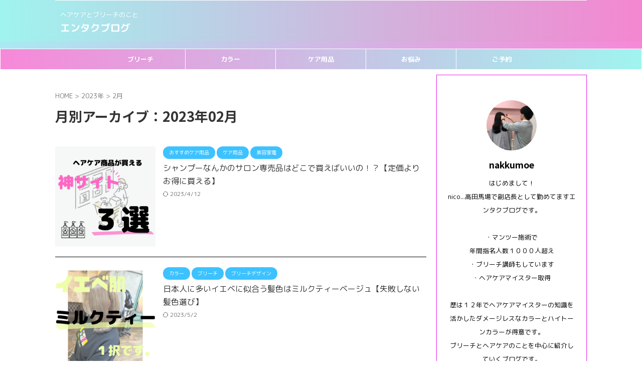

--- FILE ---
content_type: text/html; charset=UTF-8
request_url: https://entakublog.com/2023/02/
body_size: 13514
content:
<!DOCTYPE html>
<!--[if lt IE 7]>
<html class="ie6" lang="ja"> <![endif]-->
<!--[if IE 7]>
<html class="i7" lang="ja"> <![endif]-->
<!--[if IE 8]>
<html class="ie" lang="ja"> <![endif]-->
<!--[if gt IE 8]><!-->
<html lang="ja" class="s-navi-search-overlay ">
	<!--<![endif]-->
	<head prefix="og: http://ogp.me/ns# fb: http://ogp.me/ns/fb# article: http://ogp.me/ns/article#">
		
	<!-- Global site tag (gtag.js) - Google Analytics -->
	<script async src="https://www.googletagmanager.com/gtag/js?id=G-ZP4XEKSSD9"></script>
	<script>
	  window.dataLayer = window.dataLayer || [];
	  function gtag(){dataLayer.push(arguments);}
	  gtag('js', new Date());

	  gtag('config', 'G-ZP4XEKSSD9');
	</script>
			<meta charset="UTF-8" >
		<meta name="viewport" content="width=device-width,initial-scale=1.0,user-scalable=no,viewport-fit=cover">
		<meta name="format-detection" content="telephone=no" >
		<meta name="referrer" content="no-referrer-when-downgrade"/>

					<meta name="robots" content="noindex,follow">
		
		<link rel="alternate" type="application/rss+xml" title="エンタクブログ RSS Feed" href="https://entakublog.com/feed/" />
		<link rel="pingback" href="https://entakublog.com/xmlrpc.php" >
		<!--[if lt IE 9]>
		<script src="https://entakublog.com/wp-content/themes/affinger/js/html5shiv.js"></script>
		<![endif]-->
				<meta name='robots' content='max-image-preview:large' />
<title>2月 - 2023 - エンタクブログ</title>
<link rel='dns-prefetch' href='//ajax.googleapis.com' />
<script type="text/javascript">
/* <![CDATA[ */
window._wpemojiSettings = {"baseUrl":"https:\/\/s.w.org\/images\/core\/emoji\/14.0.0\/72x72\/","ext":".png","svgUrl":"https:\/\/s.w.org\/images\/core\/emoji\/14.0.0\/svg\/","svgExt":".svg","source":{"concatemoji":"https:\/\/entakublog.com\/wp-includes\/js\/wp-emoji-release.min.js?ver=6.4"}};
/*! This file is auto-generated */
!function(i,n){var o,s,e;function c(e){try{var t={supportTests:e,timestamp:(new Date).valueOf()};sessionStorage.setItem(o,JSON.stringify(t))}catch(e){}}function p(e,t,n){e.clearRect(0,0,e.canvas.width,e.canvas.height),e.fillText(t,0,0);var t=new Uint32Array(e.getImageData(0,0,e.canvas.width,e.canvas.height).data),r=(e.clearRect(0,0,e.canvas.width,e.canvas.height),e.fillText(n,0,0),new Uint32Array(e.getImageData(0,0,e.canvas.width,e.canvas.height).data));return t.every(function(e,t){return e===r[t]})}function u(e,t,n){switch(t){case"flag":return n(e,"\ud83c\udff3\ufe0f\u200d\u26a7\ufe0f","\ud83c\udff3\ufe0f\u200b\u26a7\ufe0f")?!1:!n(e,"\ud83c\uddfa\ud83c\uddf3","\ud83c\uddfa\u200b\ud83c\uddf3")&&!n(e,"\ud83c\udff4\udb40\udc67\udb40\udc62\udb40\udc65\udb40\udc6e\udb40\udc67\udb40\udc7f","\ud83c\udff4\u200b\udb40\udc67\u200b\udb40\udc62\u200b\udb40\udc65\u200b\udb40\udc6e\u200b\udb40\udc67\u200b\udb40\udc7f");case"emoji":return!n(e,"\ud83e\udef1\ud83c\udffb\u200d\ud83e\udef2\ud83c\udfff","\ud83e\udef1\ud83c\udffb\u200b\ud83e\udef2\ud83c\udfff")}return!1}function f(e,t,n){var r="undefined"!=typeof WorkerGlobalScope&&self instanceof WorkerGlobalScope?new OffscreenCanvas(300,150):i.createElement("canvas"),a=r.getContext("2d",{willReadFrequently:!0}),o=(a.textBaseline="top",a.font="600 32px Arial",{});return e.forEach(function(e){o[e]=t(a,e,n)}),o}function t(e){var t=i.createElement("script");t.src=e,t.defer=!0,i.head.appendChild(t)}"undefined"!=typeof Promise&&(o="wpEmojiSettingsSupports",s=["flag","emoji"],n.supports={everything:!0,everythingExceptFlag:!0},e=new Promise(function(e){i.addEventListener("DOMContentLoaded",e,{once:!0})}),new Promise(function(t){var n=function(){try{var e=JSON.parse(sessionStorage.getItem(o));if("object"==typeof e&&"number"==typeof e.timestamp&&(new Date).valueOf()<e.timestamp+604800&&"object"==typeof e.supportTests)return e.supportTests}catch(e){}return null}();if(!n){if("undefined"!=typeof Worker&&"undefined"!=typeof OffscreenCanvas&&"undefined"!=typeof URL&&URL.createObjectURL&&"undefined"!=typeof Blob)try{var e="postMessage("+f.toString()+"("+[JSON.stringify(s),u.toString(),p.toString()].join(",")+"));",r=new Blob([e],{type:"text/javascript"}),a=new Worker(URL.createObjectURL(r),{name:"wpTestEmojiSupports"});return void(a.onmessage=function(e){c(n=e.data),a.terminate(),t(n)})}catch(e){}c(n=f(s,u,p))}t(n)}).then(function(e){for(var t in e)n.supports[t]=e[t],n.supports.everything=n.supports.everything&&n.supports[t],"flag"!==t&&(n.supports.everythingExceptFlag=n.supports.everythingExceptFlag&&n.supports[t]);n.supports.everythingExceptFlag=n.supports.everythingExceptFlag&&!n.supports.flag,n.DOMReady=!1,n.readyCallback=function(){n.DOMReady=!0}}).then(function(){return e}).then(function(){var e;n.supports.everything||(n.readyCallback(),(e=n.source||{}).concatemoji?t(e.concatemoji):e.wpemoji&&e.twemoji&&(t(e.twemoji),t(e.wpemoji)))}))}((window,document),window._wpemojiSettings);
/* ]]> */
</script>
<link rel='stylesheet' id='sbi_styles-css' href='https://entakublog.com/wp-content/plugins/instagram-feed/css/sbi-styles.min.css?ver=6.10.0' type='text/css' media='all' />
<style id='wp-emoji-styles-inline-css' type='text/css'>

	img.wp-smiley, img.emoji {
		display: inline !important;
		border: none !important;
		box-shadow: none !important;
		height: 1em !important;
		width: 1em !important;
		margin: 0 0.07em !important;
		vertical-align: -0.1em !important;
		background: none !important;
		padding: 0 !important;
	}
</style>
<link rel='stylesheet' id='wp-block-library-css' href='https://entakublog.com/wp-includes/css/dist/block-library/style.min.css?ver=6.4' type='text/css' media='all' />
<style id='classic-theme-styles-inline-css' type='text/css'>
/*! This file is auto-generated */
.wp-block-button__link{color:#fff;background-color:#32373c;border-radius:9999px;box-shadow:none;text-decoration:none;padding:calc(.667em + 2px) calc(1.333em + 2px);font-size:1.125em}.wp-block-file__button{background:#32373c;color:#fff;text-decoration:none}
</style>
<style id='global-styles-inline-css' type='text/css'>
body{--wp--preset--color--black: #000000;--wp--preset--color--cyan-bluish-gray: #abb8c3;--wp--preset--color--white: #ffffff;--wp--preset--color--pale-pink: #f78da7;--wp--preset--color--vivid-red: #cf2e2e;--wp--preset--color--luminous-vivid-orange: #ff6900;--wp--preset--color--luminous-vivid-amber: #fcb900;--wp--preset--color--light-green-cyan: #eefaff;--wp--preset--color--vivid-green-cyan: #00d084;--wp--preset--color--pale-cyan-blue: #1DA1F2;--wp--preset--color--vivid-cyan-blue: #1877f2;--wp--preset--color--vivid-purple: #9b51e0;--wp--preset--color--soft-red: #e92f3d;--wp--preset--color--light-grayish-red: #fdf0f2;--wp--preset--color--vivid-yellow: #ffc107;--wp--preset--color--very-pale-yellow: #fffde7;--wp--preset--color--very-light-gray: #fafafa;--wp--preset--color--very-dark-gray: #313131;--wp--preset--color--original-color-a: #00B900;--wp--preset--color--original-color-b: #f4fff4;--wp--preset--color--original-color-c: #F3E5F5;--wp--preset--color--original-color-d: #9E9D24;--wp--preset--gradient--vivid-cyan-blue-to-vivid-purple: linear-gradient(135deg,rgba(6,147,227,1) 0%,rgb(155,81,224) 100%);--wp--preset--gradient--light-green-cyan-to-vivid-green-cyan: linear-gradient(135deg,rgb(122,220,180) 0%,rgb(0,208,130) 100%);--wp--preset--gradient--luminous-vivid-amber-to-luminous-vivid-orange: linear-gradient(135deg,rgba(252,185,0,1) 0%,rgba(255,105,0,1) 100%);--wp--preset--gradient--luminous-vivid-orange-to-vivid-red: linear-gradient(135deg,rgba(255,105,0,1) 0%,rgb(207,46,46) 100%);--wp--preset--gradient--very-light-gray-to-cyan-bluish-gray: linear-gradient(135deg,rgb(238,238,238) 0%,rgb(169,184,195) 100%);--wp--preset--gradient--cool-to-warm-spectrum: linear-gradient(135deg,rgb(74,234,220) 0%,rgb(151,120,209) 20%,rgb(207,42,186) 40%,rgb(238,44,130) 60%,rgb(251,105,98) 80%,rgb(254,248,76) 100%);--wp--preset--gradient--blush-light-purple: linear-gradient(135deg,rgb(255,206,236) 0%,rgb(152,150,240) 100%);--wp--preset--gradient--blush-bordeaux: linear-gradient(135deg,rgb(254,205,165) 0%,rgb(254,45,45) 50%,rgb(107,0,62) 100%);--wp--preset--gradient--luminous-dusk: linear-gradient(135deg,rgb(255,203,112) 0%,rgb(199,81,192) 50%,rgb(65,88,208) 100%);--wp--preset--gradient--pale-ocean: linear-gradient(135deg,rgb(255,245,203) 0%,rgb(182,227,212) 50%,rgb(51,167,181) 100%);--wp--preset--gradient--electric-grass: linear-gradient(135deg,rgb(202,248,128) 0%,rgb(113,206,126) 100%);--wp--preset--gradient--midnight: linear-gradient(135deg,rgb(2,3,129) 0%,rgb(40,116,252) 100%);--wp--preset--font-size--small: 0.9px;--wp--preset--font-size--medium: 20px;--wp--preset--font-size--large: 1.5px;--wp--preset--font-size--x-large: 42px;--wp--preset--font-size--st-regular: 1px;--wp--preset--font-size--huge: 3px;--wp--preset--spacing--20: 0.44rem;--wp--preset--spacing--30: 0.67rem;--wp--preset--spacing--40: 1rem;--wp--preset--spacing--50: 1.5rem;--wp--preset--spacing--60: 2.25rem;--wp--preset--spacing--70: 3.38rem;--wp--preset--spacing--80: 5.06rem;--wp--preset--shadow--natural: 6px 6px 9px rgba(0, 0, 0, 0.2);--wp--preset--shadow--deep: 12px 12px 50px rgba(0, 0, 0, 0.4);--wp--preset--shadow--sharp: 6px 6px 0px rgba(0, 0, 0, 0.2);--wp--preset--shadow--outlined: 6px 6px 0px -3px rgba(255, 255, 255, 1), 6px 6px rgba(0, 0, 0, 1);--wp--preset--shadow--crisp: 6px 6px 0px rgba(0, 0, 0, 1);}:where(.is-layout-flex){gap: 0.5em;}:where(.is-layout-grid){gap: 0.5em;}body .is-layout-flow > .alignleft{float: left;margin-inline-start: 0;margin-inline-end: 2em;}body .is-layout-flow > .alignright{float: right;margin-inline-start: 2em;margin-inline-end: 0;}body .is-layout-flow > .aligncenter{margin-left: auto !important;margin-right: auto !important;}body .is-layout-constrained > .alignleft{float: left;margin-inline-start: 0;margin-inline-end: 2em;}body .is-layout-constrained > .alignright{float: right;margin-inline-start: 2em;margin-inline-end: 0;}body .is-layout-constrained > .aligncenter{margin-left: auto !important;margin-right: auto !important;}body .is-layout-constrained > :where(:not(.alignleft):not(.alignright):not(.alignfull)){max-width: var(--wp--style--global--content-size);margin-left: auto !important;margin-right: auto !important;}body .is-layout-constrained > .alignwide{max-width: var(--wp--style--global--wide-size);}body .is-layout-flex{display: flex;}body .is-layout-flex{flex-wrap: wrap;align-items: center;}body .is-layout-flex > *{margin: 0;}body .is-layout-grid{display: grid;}body .is-layout-grid > *{margin: 0;}:where(.wp-block-columns.is-layout-flex){gap: 2em;}:where(.wp-block-columns.is-layout-grid){gap: 2em;}:where(.wp-block-post-template.is-layout-flex){gap: 1.25em;}:where(.wp-block-post-template.is-layout-grid){gap: 1.25em;}.has-black-color{color: var(--wp--preset--color--black) !important;}.has-cyan-bluish-gray-color{color: var(--wp--preset--color--cyan-bluish-gray) !important;}.has-white-color{color: var(--wp--preset--color--white) !important;}.has-pale-pink-color{color: var(--wp--preset--color--pale-pink) !important;}.has-vivid-red-color{color: var(--wp--preset--color--vivid-red) !important;}.has-luminous-vivid-orange-color{color: var(--wp--preset--color--luminous-vivid-orange) !important;}.has-luminous-vivid-amber-color{color: var(--wp--preset--color--luminous-vivid-amber) !important;}.has-light-green-cyan-color{color: var(--wp--preset--color--light-green-cyan) !important;}.has-vivid-green-cyan-color{color: var(--wp--preset--color--vivid-green-cyan) !important;}.has-pale-cyan-blue-color{color: var(--wp--preset--color--pale-cyan-blue) !important;}.has-vivid-cyan-blue-color{color: var(--wp--preset--color--vivid-cyan-blue) !important;}.has-vivid-purple-color{color: var(--wp--preset--color--vivid-purple) !important;}.has-black-background-color{background-color: var(--wp--preset--color--black) !important;}.has-cyan-bluish-gray-background-color{background-color: var(--wp--preset--color--cyan-bluish-gray) !important;}.has-white-background-color{background-color: var(--wp--preset--color--white) !important;}.has-pale-pink-background-color{background-color: var(--wp--preset--color--pale-pink) !important;}.has-vivid-red-background-color{background-color: var(--wp--preset--color--vivid-red) !important;}.has-luminous-vivid-orange-background-color{background-color: var(--wp--preset--color--luminous-vivid-orange) !important;}.has-luminous-vivid-amber-background-color{background-color: var(--wp--preset--color--luminous-vivid-amber) !important;}.has-light-green-cyan-background-color{background-color: var(--wp--preset--color--light-green-cyan) !important;}.has-vivid-green-cyan-background-color{background-color: var(--wp--preset--color--vivid-green-cyan) !important;}.has-pale-cyan-blue-background-color{background-color: var(--wp--preset--color--pale-cyan-blue) !important;}.has-vivid-cyan-blue-background-color{background-color: var(--wp--preset--color--vivid-cyan-blue) !important;}.has-vivid-purple-background-color{background-color: var(--wp--preset--color--vivid-purple) !important;}.has-black-border-color{border-color: var(--wp--preset--color--black) !important;}.has-cyan-bluish-gray-border-color{border-color: var(--wp--preset--color--cyan-bluish-gray) !important;}.has-white-border-color{border-color: var(--wp--preset--color--white) !important;}.has-pale-pink-border-color{border-color: var(--wp--preset--color--pale-pink) !important;}.has-vivid-red-border-color{border-color: var(--wp--preset--color--vivid-red) !important;}.has-luminous-vivid-orange-border-color{border-color: var(--wp--preset--color--luminous-vivid-orange) !important;}.has-luminous-vivid-amber-border-color{border-color: var(--wp--preset--color--luminous-vivid-amber) !important;}.has-light-green-cyan-border-color{border-color: var(--wp--preset--color--light-green-cyan) !important;}.has-vivid-green-cyan-border-color{border-color: var(--wp--preset--color--vivid-green-cyan) !important;}.has-pale-cyan-blue-border-color{border-color: var(--wp--preset--color--pale-cyan-blue) !important;}.has-vivid-cyan-blue-border-color{border-color: var(--wp--preset--color--vivid-cyan-blue) !important;}.has-vivid-purple-border-color{border-color: var(--wp--preset--color--vivid-purple) !important;}.has-vivid-cyan-blue-to-vivid-purple-gradient-background{background: var(--wp--preset--gradient--vivid-cyan-blue-to-vivid-purple) !important;}.has-light-green-cyan-to-vivid-green-cyan-gradient-background{background: var(--wp--preset--gradient--light-green-cyan-to-vivid-green-cyan) !important;}.has-luminous-vivid-amber-to-luminous-vivid-orange-gradient-background{background: var(--wp--preset--gradient--luminous-vivid-amber-to-luminous-vivid-orange) !important;}.has-luminous-vivid-orange-to-vivid-red-gradient-background{background: var(--wp--preset--gradient--luminous-vivid-orange-to-vivid-red) !important;}.has-very-light-gray-to-cyan-bluish-gray-gradient-background{background: var(--wp--preset--gradient--very-light-gray-to-cyan-bluish-gray) !important;}.has-cool-to-warm-spectrum-gradient-background{background: var(--wp--preset--gradient--cool-to-warm-spectrum) !important;}.has-blush-light-purple-gradient-background{background: var(--wp--preset--gradient--blush-light-purple) !important;}.has-blush-bordeaux-gradient-background{background: var(--wp--preset--gradient--blush-bordeaux) !important;}.has-luminous-dusk-gradient-background{background: var(--wp--preset--gradient--luminous-dusk) !important;}.has-pale-ocean-gradient-background{background: var(--wp--preset--gradient--pale-ocean) !important;}.has-electric-grass-gradient-background{background: var(--wp--preset--gradient--electric-grass) !important;}.has-midnight-gradient-background{background: var(--wp--preset--gradient--midnight) !important;}.has-small-font-size{font-size: var(--wp--preset--font-size--small) !important;}.has-medium-font-size{font-size: var(--wp--preset--font-size--medium) !important;}.has-large-font-size{font-size: var(--wp--preset--font-size--large) !important;}.has-x-large-font-size{font-size: var(--wp--preset--font-size--x-large) !important;}
.wp-block-navigation a:where(:not(.wp-element-button)){color: inherit;}
:where(.wp-block-post-template.is-layout-flex){gap: 1.25em;}:where(.wp-block-post-template.is-layout-grid){gap: 1.25em;}
:where(.wp-block-columns.is-layout-flex){gap: 2em;}:where(.wp-block-columns.is-layout-grid){gap: 2em;}
.wp-block-pullquote{font-size: 1.5em;line-height: 1.6;}
</style>
<link rel='stylesheet' id='contact-form-7-css' href='https://entakublog.com/wp-content/plugins/contact-form-7/includes/css/styles.css?ver=5.9.8' type='text/css' media='all' />
<link rel='stylesheet' id='toc-screen-css' href='https://entakublog.com/wp-content/plugins/table-of-contents-plus/screen.min.css?ver=2302' type='text/css' media='all' />
<style id='toc-screen-inline-css' type='text/css'>
div#toc_container ul li {font-size: 94%;}
</style>
<link rel='stylesheet' id='normalize-css' href='https://entakublog.com/wp-content/themes/affinger/css/normalize.css?ver=1.5.9' type='text/css' media='all' />
<link rel='stylesheet' id='st_svg-css' href='https://entakublog.com/wp-content/themes/affinger/st_svg/style.css?ver=6.4' type='text/css' media='all' />
<link rel='stylesheet' id='slick-css' href='https://entakublog.com/wp-content/themes/affinger/vendor/slick/slick.css?ver=1.8.0' type='text/css' media='all' />
<link rel='stylesheet' id='slick-theme-css' href='https://entakublog.com/wp-content/themes/affinger/vendor/slick/slick-theme.css?ver=1.8.0' type='text/css' media='all' />
<link rel='stylesheet' id='fonts-googleapis-roundedmplus1c-css' href='//fonts.googleapis.com/css?family=M+PLUS+Rounded+1c%3A400%2C700&#038;display=swap&#038;subset=japanese&#038;ver=6.4' type='text/css' media='all' />
<link rel='stylesheet' id='fonts-googleapis-notosansjp-css' href='//fonts.googleapis.com/css?family=Noto+Sans+JP%3A400%2C700&#038;display=swap&#038;subset=japanese&#038;ver=6.4' type='text/css' media='all' />
<link rel='stylesheet' id='style-css' href='https://entakublog.com/wp-content/themes/affinger/style.css?ver=6.4' type='text/css' media='all' />
<link rel='stylesheet' id='child-style-css' href='https://entakublog.com/wp-content/themes/affinger-child/style.css?ver=6.4' type='text/css' media='all' />
<link rel='stylesheet' id='single-css' href='https://entakublog.com/wp-content/themes/affinger/st-rankcss.php' type='text/css' media='all' />
<link rel='stylesheet' id='st-themecss-css' href='https://entakublog.com/wp-content/themes/affinger/st-themecss-loader.php?ver=6.4' type='text/css' media='all' />
<script type="text/javascript" src="//ajax.googleapis.com/ajax/libs/jquery/1.11.3/jquery.min.js?ver=1.11.3" id="jquery-js"></script>
<link rel="https://api.w.org/" href="https://entakublog.com/wp-json/" /><meta name="robots" content="noindex, follow" />
<script async src="https://pagead2.googlesyndication.com/pagead/js/adsbygoogle.js?client=ca-pub-1282948402588863"
     crossorigin="anonymous"></script>
<style type="text/css" id="custom-background-css">
body.custom-background { background-color: #ffffff; }
</style>
	<link rel="icon" href="https://entakublog.com/wp-content/uploads/2021/01/cropped-4EC7E5CB-B9F0-4726-A8B0-A05023FEEC2B-32x32.jpeg" sizes="32x32" />
<link rel="icon" href="https://entakublog.com/wp-content/uploads/2021/01/cropped-4EC7E5CB-B9F0-4726-A8B0-A05023FEEC2B-192x192.jpeg" sizes="192x192" />
<link rel="apple-touch-icon" href="https://entakublog.com/wp-content/uploads/2021/01/cropped-4EC7E5CB-B9F0-4726-A8B0-A05023FEEC2B-180x180.jpeg" />
<meta name="msapplication-TileImage" content="https://entakublog.com/wp-content/uploads/2021/01/cropped-4EC7E5CB-B9F0-4726-A8B0-A05023FEEC2B-270x270.jpeg" />
		
<!-- OGP -->

<meta property="og:type" content="website">
<meta property="og:title" content="エンタクブログ">
<meta property="og:url" content="https://entakublog.com">
<meta property="og:description" content="ヘアケアとブリーチのこと">
<meta property="og:site_name" content="エンタクブログ">
<meta property="og:image" content="https://entakublog.com/wp-content/themes/affinger/images/no-img.png">


<!-- /OGP -->
		


<script>
	(function (window, document, $, undefined) {
		'use strict';

		var SlideBox = (function () {
			/**
			 * @param $element
			 *
			 * @constructor
			 */
			function SlideBox($element) {
				this._$element = $element;
			}

			SlideBox.prototype.$content = function () {
				return this._$element.find('[data-st-slidebox-content]');
			};

			SlideBox.prototype.$toggle = function () {
				return this._$element.find('[data-st-slidebox-toggle]');
			};

			SlideBox.prototype.$icon = function () {
				return this._$element.find('[data-st-slidebox-icon]');
			};

			SlideBox.prototype.$text = function () {
				return this._$element.find('[data-st-slidebox-text]');
			};

			SlideBox.prototype.is_expanded = function () {
				return !!(this._$element.filter('[data-st-slidebox-expanded="true"]').length);
			};

			SlideBox.prototype.expand = function () {
				var self = this;

				this.$content().slideDown()
					.promise()
					.then(function () {
						var $icon = self.$icon();
						var $text = self.$text();

						$icon.removeClass($icon.attr('data-st-slidebox-icon-collapsed'))
							.addClass($icon.attr('data-st-slidebox-icon-expanded'))

						$text.text($text.attr('data-st-slidebox-text-expanded'))

						self._$element.removeClass('is-collapsed')
							.addClass('is-expanded');

						self._$element.attr('data-st-slidebox-expanded', 'true');
					});
			};

			SlideBox.prototype.collapse = function () {
				var self = this;

				this.$content().slideUp()
					.promise()
					.then(function () {
						var $icon = self.$icon();
						var $text = self.$text();

						$icon.removeClass($icon.attr('data-st-slidebox-icon-expanded'))
							.addClass($icon.attr('data-st-slidebox-icon-collapsed'))

						$text.text($text.attr('data-st-slidebox-text-collapsed'))

						self._$element.removeClass('is-expanded')
							.addClass('is-collapsed');

						self._$element.attr('data-st-slidebox-expanded', 'false');
					});
			};

			SlideBox.prototype.toggle = function () {
				if (this.is_expanded()) {
					this.collapse();
				} else {
					this.expand();
				}
			};

			SlideBox.prototype.add_event_listeners = function () {
				var self = this;

				this.$toggle().on('click', function (event) {
					self.toggle();
				});
			};

			SlideBox.prototype.initialize = function () {
				this.add_event_listeners();
			};

			return SlideBox;
		}());

		function on_ready() {
			var slideBoxes = [];

			$('[data-st-slidebox]').each(function () {
				var $element = $(this);
				var slideBox = new SlideBox($element);

				slideBoxes.push(slideBox);

				slideBox.initialize();
			});

			return slideBoxes;
		}

		$(on_ready);
	}(window, window.document, jQuery));
</script>

<script>
jQuery(function(){
  jQuery('#st-tab-menu li').on('click', function(){
    if(jQuery(this).not('active')){
      jQuery(this).addClass('active').siblings('li').removeClass('active');
      var index = jQuery('#st-tab-menu li').index(this);
      jQuery('#st-tab-menu + #st-tab-box div').eq(index).addClass('active').siblings('div').removeClass('active');
    }
  });
});
</script>

<script>
	jQuery(function(){
		jQuery("#toc_container:not(:has(ul ul))").addClass("only-toc");
		jQuery(".st-ac-box ul:has(.cat-item)").each(function(){
			jQuery(this).addClass("st-ac-cat");
		});
	});
</script>

<script>
	jQuery(function(){
						jQuery('.st-star').parent('.rankh4').css('padding-bottom','5px'); // スターがある場合のランキング見出し調整
	});
</script>



	<script>
		$(function() {
			$('.is-style-st-paragraph-kaiwa').wrapInner('<span class="st-paragraph-kaiwa-text">');
		});
	</script>

	<script>
		$(function() {
			$('.is-style-st-paragraph-kaiwa-b').wrapInner('<span class="st-paragraph-kaiwa-text">');
		});
	</script>

<script>
	/* 段落スタイルを調整 */
	$(function() {
		$( '[class^="is-style-st-paragraph-"],[class*=" is-style-st-paragraph-"]' ).wrapInner( '<span class="st-noflex"></span>' );
	});
</script>

			</head>
	<body class="archive date custom-background not-front-page" >
				<div id="st-ami">
				<div id="wrapper" class="">
				<div id="wrapper-in">
					
<header id="">
	<div id="header-full">
		<div id="headbox-bg">
			<div id="headbox">

					<nav id="s-navi" class="pcnone" data-st-nav data-st-nav-type="normal">
		<dl class="acordion is-active" data-st-nav-primary>
			<dt class="trigger">
				<p class="acordion_button"><span class="op op-menu"><i class="st-fa st-svg-menu"></i></span></p>

				
									<div id="st-mobile-logo"></div>
				
				<!-- 追加メニュー -->
				
				<!-- 追加メニュー2 -->
				
			</dt>

			<dd class="acordion_tree">
				<div class="acordion_tree_content">

					

												<div class="menu-%e3%83%98%e3%83%83%e3%83%80%e3%83%bc%e3%83%a1%e3%83%8b%e3%83%a5%e3%83%bc-container"><ul id="menu-%e3%83%98%e3%83%83%e3%83%80%e3%83%bc%e3%83%a1%e3%83%8b%e3%83%a5%e3%83%bc" class="menu"><li id="menu-item-458" class="menu-item menu-item-type-taxonomy menu-item-object-category menu-item-458"><a href="https://entakublog.com/category/bleach/"><span class="menu-item-label">ブリーチ</span></a></li>
<li id="menu-item-1069" class="menu-item menu-item-type-taxonomy menu-item-object-category menu-item-1069"><a href="https://entakublog.com/category/%e3%82%ab%e3%83%a9%e3%83%bc/"><span class="menu-item-label">カラー</span></a></li>
<li id="menu-item-483" class="menu-item menu-item-type-taxonomy menu-item-object-category menu-item-483"><a href="https://entakublog.com/category/%e3%82%b1%e3%82%a2%e7%94%a8%e5%93%81/"><span class="menu-item-label">ケア用品</span></a></li>
<li id="menu-item-459" class="menu-item menu-item-type-taxonomy menu-item-object-category menu-item-459"><a href="https://entakublog.com/category/beauty/"><span class="menu-item-label">お悩み</span></a></li>
<li id="menu-item-470" class="menu-item menu-item-type-custom menu-item-object-custom menu-item-470"><a href="https://beauty.hotpepper.jp/slnH000294863/stylist/T000566781/"><span class="menu-item-label">ご予約</span></a></li>
</ul></div>						<div class="clear"></div>

					
				</div>
			</dd>

					</dl>

					</nav>

									<div id="header-l">
						
						<div id="st-text-logo">
							
    
		
			<!-- キャプション -->
			
				          		 	 <p class="descr sitenametop">
           		     	ヘアケアとブリーチのこと           			 </p>
				
			
			<!-- ロゴ又はブログ名 -->
			          		  <p class="sitename"><a href="https://entakublog.com/">
              		                  		    エンタクブログ               		           		  </a></p>
        				<!-- ロゴ又はブログ名ここまで -->

		
	
						</div>
					</div><!-- /#header-l -->
				
				<div id="header-r" class="smanone">
					
				</div><!-- /#header-r -->

			</div><!-- /#headbox -->
		</div><!-- /#headbox-bg clearfix -->

		
					<div id="st-header-top-widgets-box">
				<div class="st-content-width">
					<div id="news_widget-3" class="top-content widget_news_widget"></div>				</div>
			</div>
		
		
		
			

<div id="gazou-wide">
			<div id="st-menubox">
			<div id="st-menuwide">
				<nav class="smanone clearfix"><ul id="menu-%e3%83%98%e3%83%83%e3%83%80%e3%83%bc%e3%83%a1%e3%83%8b%e3%83%a5%e3%83%bc-1" class="menu"><li class="menu-item menu-item-type-taxonomy menu-item-object-category menu-item-458"><a href="https://entakublog.com/category/bleach/">ブリーチ</a></li>
<li class="menu-item menu-item-type-taxonomy menu-item-object-category menu-item-1069"><a href="https://entakublog.com/category/%e3%82%ab%e3%83%a9%e3%83%bc/">カラー</a></li>
<li class="menu-item menu-item-type-taxonomy menu-item-object-category menu-item-483"><a href="https://entakublog.com/category/%e3%82%b1%e3%82%a2%e7%94%a8%e5%93%81/">ケア用品</a></li>
<li class="menu-item menu-item-type-taxonomy menu-item-object-category menu-item-459"><a href="https://entakublog.com/category/beauty/">お悩み</a></li>
<li class="menu-item menu-item-type-custom menu-item-object-custom menu-item-470"><a href="https://beauty.hotpepper.jp/slnH000294863/stylist/T000566781/">ご予約</a></li>
</ul></nav>			</div>
		</div>
						<div id="st-headerbox">
				<div id="st-header">
				</div>
			</div>
			</div>
	
	</div><!-- #header-full -->

	





</header>

					<div id="content-w">

					
					

<div id="content" class="clearfix">
	<div id="contentInner">
		<main >
			<article>
				<!--ぱんくず -->
									<div id="breadcrumb">
					<ol>
						<li><a href="https://entakublog.com"><span>HOME</span></a> >  </li>

													<li><a href="https://entakublog.com/2023/">2023年</a> > </li>
							<li>2月</li>
											</ol>
					</div>
								<!--/ ぱんくず -->
				<!--ループ開始-->
				<div class="post">
					<h1 class="entry-title">
													月別アーカイブ：2023年02月											</h1>
				</div><!-- /post -->
				<aside>
					<div class="kanren ">
					<dl class="clearfix">
			<dt><a href="https://entakublog.com/haircare-web3/">
											<img width="1080" height="1080" src="https://entakublog.com/wp-content/uploads/2023/02/cc7ecd56016ab6c23f06f9289c6a2188-3.png" class="attachment-full size-full wp-post-image" alt="" decoding="async" fetchpriority="high" srcset="https://entakublog.com/wp-content/uploads/2023/02/cc7ecd56016ab6c23f06f9289c6a2188-3.png 1080w, https://entakublog.com/wp-content/uploads/2023/02/cc7ecd56016ab6c23f06f9289c6a2188-3-300x300.png 300w, https://entakublog.com/wp-content/uploads/2023/02/cc7ecd56016ab6c23f06f9289c6a2188-3-1024x1024.png 1024w, https://entakublog.com/wp-content/uploads/2023/02/cc7ecd56016ab6c23f06f9289c6a2188-3-150x150.png 150w, https://entakublog.com/wp-content/uploads/2023/02/cc7ecd56016ab6c23f06f9289c6a2188-3-768x768.png 768w, https://entakublog.com/wp-content/uploads/2023/02/cc7ecd56016ab6c23f06f9289c6a2188-3-100x100.png 100w" sizes="(max-width: 1080px) 100vw, 1080px" />									</a></dt>
			<dd>
				
	
	<p class="st-catgroup itiran-category">
		<a href="https://entakublog.com/category/care/" title="View all posts in おすすめケア用品" rel="category tag"><span class="catname st-catid41">おすすめケア用品</span></a> <a href="https://entakublog.com/category/%e3%82%b1%e3%82%a2%e7%94%a8%e5%93%81/" title="View all posts in ケア用品" rel="category tag"><span class="catname st-catid8">ケア用品</span></a> <a href="https://entakublog.com/category/biyo-kaden/" title="View all posts in 美容家電" rel="category tag"><span class="catname st-catid40">美容家電</span></a>	</p>
				<h3><a href="https://entakublog.com/haircare-web3/">
						シャンプーなんかのサロン専売品はどこで買えばいいの！？【定価よりお得に買える】					</a></h3>

					<div class="blog_info">
		<p>
							<i class="st-fa st-svg-refresh"></i>2023/4/12										&nbsp;<span class="pcone">
										</span></p>
				</div>

											</dd>
		</dl>
					<dl class="clearfix">
			<dt><a href="https://entakublog.com/milktea/">
											<img width="1080" height="1080" src="https://entakublog.com/wp-content/uploads/2023/02/2107e2b396f04faa8117fe55d9bd789e.png" class="attachment-full size-full wp-post-image" alt="イエベ　髪色" decoding="async" srcset="https://entakublog.com/wp-content/uploads/2023/02/2107e2b396f04faa8117fe55d9bd789e.png 1080w, https://entakublog.com/wp-content/uploads/2023/02/2107e2b396f04faa8117fe55d9bd789e-300x300.png 300w, https://entakublog.com/wp-content/uploads/2023/02/2107e2b396f04faa8117fe55d9bd789e-1024x1024.png 1024w, https://entakublog.com/wp-content/uploads/2023/02/2107e2b396f04faa8117fe55d9bd789e-150x150.png 150w, https://entakublog.com/wp-content/uploads/2023/02/2107e2b396f04faa8117fe55d9bd789e-768x768.png 768w, https://entakublog.com/wp-content/uploads/2023/02/2107e2b396f04faa8117fe55d9bd789e-100x100.png 100w" sizes="(max-width: 1080px) 100vw, 1080px" />									</a></dt>
			<dd>
				
	
	<p class="st-catgroup itiran-category">
		<a href="https://entakublog.com/category/%e3%82%ab%e3%83%a9%e3%83%bc/" title="View all posts in カラー" rel="category tag"><span class="catname st-catid9">カラー</span></a> <a href="https://entakublog.com/category/bleach/" title="View all posts in ブリーチ" rel="category tag"><span class="catname st-catid1">ブリーチ</span></a> <a href="https://entakublog.com/category/bleach-design/" title="View all posts in ブリーチデザイン" rel="category tag"><span class="catname st-catid39">ブリーチデザイン</span></a>	</p>
				<h3><a href="https://entakublog.com/milktea/">
						日本人に多いイエベに似合う髪色はミルクティーベージュ【失敗しない髪色選び】					</a></h3>

					<div class="blog_info">
		<p>
							<i class="st-fa st-svg-refresh"></i>2023/5/2										&nbsp;<span class="pcone">
										</span></p>
				</div>

											</dd>
		</dl>
					<dl class="clearfix">
			<dt><a href="https://entakublog.com/magnetdryer/">
											<img width="1080" height="1080" src="https://entakublog.com/wp-content/uploads/2023/02/cc7ecd56016ab6c23f06f9289c6a2188-4.png" class="attachment-full size-full wp-post-image" alt="" decoding="async" srcset="https://entakublog.com/wp-content/uploads/2023/02/cc7ecd56016ab6c23f06f9289c6a2188-4.png 1080w, https://entakublog.com/wp-content/uploads/2023/02/cc7ecd56016ab6c23f06f9289c6a2188-4-300x300.png 300w, https://entakublog.com/wp-content/uploads/2023/02/cc7ecd56016ab6c23f06f9289c6a2188-4-1024x1024.png 1024w, https://entakublog.com/wp-content/uploads/2023/02/cc7ecd56016ab6c23f06f9289c6a2188-4-150x150.png 150w, https://entakublog.com/wp-content/uploads/2023/02/cc7ecd56016ab6c23f06f9289c6a2188-4-768x768.png 768w, https://entakublog.com/wp-content/uploads/2023/02/cc7ecd56016ab6c23f06f9289c6a2188-4-100x100.png 100w" sizes="(max-width: 1080px) 100vw, 1080px" />									</a></dt>
			<dd>
				
	
	<p class="st-catgroup itiran-category">
		<a href="https://entakublog.com/category/biyo-kaden/" title="View all posts in 美容家電" rel="category tag"><span class="catname st-catid40">美容家電</span></a>	</p>
				<h3><a href="https://entakublog.com/magnetdryer/">
						大風量のドライヤーならマグネットヘアプロドライヤーゼロ。【クセ毛のブリーチ毛にオススメ】					</a></h3>

					<div class="blog_info">
		<p>
							<i class="st-fa st-svg-refresh"></i>2023/4/6										&nbsp;<span class="pcone">
										</span></p>
				</div>

											</dd>
		</dl>
					<dl class="clearfix">
			<dt><a href="https://entakublog.com/kg/">
											<img width="1080" height="1080" src="https://entakublog.com/wp-content/uploads/2023/02/5.png" class="attachment-full size-full wp-post-image" alt="" decoding="async" srcset="https://entakublog.com/wp-content/uploads/2023/02/5.png 1080w, https://entakublog.com/wp-content/uploads/2023/02/5-300x300.png 300w, https://entakublog.com/wp-content/uploads/2023/02/5-1024x1024.png 1024w, https://entakublog.com/wp-content/uploads/2023/02/5-150x150.png 150w, https://entakublog.com/wp-content/uploads/2023/02/5-768x768.png 768w, https://entakublog.com/wp-content/uploads/2023/02/5-100x100.png 100w" sizes="(max-width: 1080px) 100vw, 1080px" />									</a></dt>
			<dd>
				
	
	<p class="st-catgroup itiran-category">
		<a href="https://entakublog.com/category/care/" title="View all posts in おすすめケア用品" rel="category tag"><span class="catname st-catid41">おすすめケア用品</span></a> <a href="https://entakublog.com/category/%e3%82%b1%e3%82%a2%e7%94%a8%e5%93%81/" title="View all posts in ケア用品" rel="category tag"><span class="catname st-catid8">ケア用品</span></a> <a href="https://entakublog.com/category/bleach/" title="View all posts in ブリーチ" rel="category tag"><span class="catname st-catid1">ブリーチ</span></a>	</p>
				<h3><a href="https://entakublog.com/kg/">
						切れ毛改善トリートメントはKGケラチントリートメント１択【今なら１０００円お得に買える！？】					</a></h3>

					<div class="blog_info">
		<p>
							<i class="st-fa st-svg-refresh"></i>2023/4/19										&nbsp;<span class="pcone">
										</span></p>
				</div>

											</dd>
		</dl>
	</div>
						<div class="st-pagelink">
		<div class="st-pagelink-in">
				</div>
	</div>
				</aside>
			</article>
		</main>
	</div>
	<!-- /#contentInner -->
	<div id="side">
	<aside>

					<div class="side-topad">
				<div id="authorst_widget-2" class="ad widget_authorst_widget"><div class="st-author-box st-author-master">

<div class="st-author-profile">
		<div class="st-author-profile-avatar">
					<img src="https://entakublog.com/wp-content/uploads/2021/01/IMG_4631-e1610951118253-150x150.jpg" width="150" height="150" alt="nakkumoe" class="avatar avatar-150 wp-user-avatar wp-user-avatar-150 alignnone photo" />			</div>

	<div class="post st-author-profile-content">
		<p class="st-author-nickname">nakkumoe</p>
		<p class="st-author-description">はじめまして！<br>
nico...高田馬場で副店長として勤めてますエンタクブログです。<br>
<br>・マンツー施術で<br>年間指名人数１０００人超え<br>
・ブリーチ講師もしています<br>
・ヘアケアマイスター取得<br>
<br>歴は１２年でヘアケアマイスターの知識を活かしたダメージレスなカラーとハイトーンカラーが得意です。<br>
ブリーチとヘアケアのことを中心に紹介していくブログです。<br></p>
		<div class="sns">
			<ul class="profile-sns clearfix">

				
				
									<li class="instagram"><a rel="nofollow" href="https://www.instagram.com/nakkumoe/?igshid=YmMyMTA2M2Y" target="_blank"><i class="st-fa st-svg-instagram" aria-hidden="true"></i></a></li>
				
				
				
				
				
									<li class="author-homepage"><a rel="nofollow" href="https://beauty.hotpepper.jp/slnH000294863/stylist/T000566781/" target="_blank"><i class="st-fa st-svg-home" aria-hidden="true"></i></a></li>
				
			</ul>
		</div>
					<div class="rankstlink-r2">
				<p class="no-reflection"><a href="https://beauty.hotpepper.jp/slnH000294863/stylist/T000566781/">ホットペッパーはこちら</a></p>
			</div>
			</div>
</div>
</div></div><div id="search-3" class="ad widget_search"><p class="st-widgets-title"><span>検索</span></p><div id="search" class="search-custom-d">
	<form method="get" id="searchform" action="https://entakublog.com/">
		<label class="hidden" for="s">
					</label>
		<input type="text" placeholder="" value="" name="s" id="s" />
		<input type="submit" value="&#xf002;" class="st-fa" id="searchsubmit" />
	</form>
</div>
<!-- /stinger -->
</div><div id="text-3" class="ad widget_text"><p class="st-widgets-title"><span>このサイトについて</span></p>			<div class="textwidget"><p>nico...高田馬場でフリーランスとして副店長も務めさせてもらってる僕が美容室の詳しいこと、正直な部分を紹介するブログです<img decoding="async" class="alignnone size-medium wp-image-112" src="https://entakublog.com/wp-content/uploads/2021/01/IMG_3445-300x177.jpg" alt="" width="300" height="177" srcset="https://entakublog.com/wp-content/uploads/2021/01/IMG_3445-300x177.jpg 300w, https://entakublog.com/wp-content/uploads/2021/01/IMG_3445-1024x603.jpg 1024w, https://entakublog.com/wp-content/uploads/2021/01/IMG_3445-768x452.jpg 768w, https://entakublog.com/wp-content/uploads/2021/01/IMG_3445.jpg 1280w" sizes="(max-width: 300px) 100vw, 300px" /></p>
</div>
		</div>			</div>
		
					<div class="kanren ">
										<dl class="clearfix">
				<dt><a href="https://entakublog.com/uv/">
													<img width="1080" height="1080" src="https://entakublog.com/wp-content/uploads/2023/06/de3b858a52834b09bd306f5df0eb502c.png" class="attachment-full size-full wp-post-image" alt="" decoding="async" srcset="https://entakublog.com/wp-content/uploads/2023/06/de3b858a52834b09bd306f5df0eb502c.png 1080w, https://entakublog.com/wp-content/uploads/2023/06/de3b858a52834b09bd306f5df0eb502c-300x300.png 300w, https://entakublog.com/wp-content/uploads/2023/06/de3b858a52834b09bd306f5df0eb502c-1024x1024.png 1024w, https://entakublog.com/wp-content/uploads/2023/06/de3b858a52834b09bd306f5df0eb502c-150x150.png 150w, https://entakublog.com/wp-content/uploads/2023/06/de3b858a52834b09bd306f5df0eb502c-768x768.png 768w, https://entakublog.com/wp-content/uploads/2023/06/de3b858a52834b09bd306f5df0eb502c-100x100.png 100w" sizes="(max-width: 1080px) 100vw, 1080px" />											</a></dt>
				<dd>
					
	
	<p class="st-catgroup itiran-category">
		<a href="https://entakublog.com/category/beauty/" title="View all posts in お悩み" rel="category tag"><span class="catname st-catid6">お悩み</span></a>	</p>
					<h5 class="kanren-t"><a href="https://entakublog.com/uv/">紫外線で受ける髪のダメージはあなたが思う２倍強いです【秋に抜け毛が多いのは紫外線の影響】</a></h5>
						<div class="blog_info">
		<p>
							<i class="st-fa st-svg-clock-o"></i>2023/6/14					</p>
	</div>
														</dd>
			</dl>
								<dl class="clearfix">
				<dt><a href="https://entakublog.com/barm/">
													<img width="1080" height="1080" src="https://entakublog.com/wp-content/uploads/2023/05/10f3cecebfa3deffeac3bf272d855996.png" class="attachment-full size-full wp-post-image" alt="ショートヘアー　バーム" decoding="async" srcset="https://entakublog.com/wp-content/uploads/2023/05/10f3cecebfa3deffeac3bf272d855996.png 1080w, https://entakublog.com/wp-content/uploads/2023/05/10f3cecebfa3deffeac3bf272d855996-300x300.png 300w, https://entakublog.com/wp-content/uploads/2023/05/10f3cecebfa3deffeac3bf272d855996-1024x1024.png 1024w, https://entakublog.com/wp-content/uploads/2023/05/10f3cecebfa3deffeac3bf272d855996-150x150.png 150w, https://entakublog.com/wp-content/uploads/2023/05/10f3cecebfa3deffeac3bf272d855996-768x768.png 768w, https://entakublog.com/wp-content/uploads/2023/05/10f3cecebfa3deffeac3bf272d855996-100x100.png 100w" sizes="(max-width: 1080px) 100vw, 1080px" />											</a></dt>
				<dd>
					
	
	<p class="st-catgroup itiran-category">
		<a href="https://entakublog.com/category/care/" title="View all posts in おすすめケア用品" rel="category tag"><span class="catname st-catid41">おすすめケア用品</span></a> <a href="https://entakublog.com/category/%e3%82%b1%e3%82%a2%e7%94%a8%e5%93%81/" title="View all posts in ケア用品" rel="category tag"><span class="catname st-catid8">ケア用品</span></a>	</p>
					<h5 class="kanren-t"><a href="https://entakublog.com/barm/">ヘアバームとワックスの違いを現役美容師が解説【バームはショートに最適すぎ】</a></h5>
						<div class="blog_info">
		<p>
							<i class="st-fa st-svg-refresh"></i>2023/6/21					</p>
	</div>
														</dd>
			</dl>
								<dl class="clearfix">
				<dt><a href="https://entakublog.com/milk-oil/">
													<img width="1080" height="1080" src="https://entakublog.com/wp-content/uploads/2023/05/5868aa87795ce03860474f0c025be324.png" class="attachment-full size-full wp-post-image" alt="ヘアミルク　ヘアオイル　違い" decoding="async" srcset="https://entakublog.com/wp-content/uploads/2023/05/5868aa87795ce03860474f0c025be324.png 1080w, https://entakublog.com/wp-content/uploads/2023/05/5868aa87795ce03860474f0c025be324-300x300.png 300w, https://entakublog.com/wp-content/uploads/2023/05/5868aa87795ce03860474f0c025be324-1024x1024.png 1024w, https://entakublog.com/wp-content/uploads/2023/05/5868aa87795ce03860474f0c025be324-150x150.png 150w, https://entakublog.com/wp-content/uploads/2023/05/5868aa87795ce03860474f0c025be324-768x768.png 768w, https://entakublog.com/wp-content/uploads/2023/05/5868aa87795ce03860474f0c025be324-100x100.png 100w" sizes="(max-width: 1080px) 100vw, 1080px" />											</a></dt>
				<dd>
					
	
	<p class="st-catgroup itiran-category">
		<a href="https://entakublog.com/category/beauty/" title="View all posts in お悩み" rel="category tag"><span class="catname st-catid6">お悩み</span></a> <a href="https://entakublog.com/category/%e3%82%b1%e3%82%a2%e7%94%a8%e5%93%81/" title="View all posts in ケア用品" rel="category tag"><span class="catname st-catid8">ケア用品</span></a>	</p>
					<h5 class="kanren-t"><a href="https://entakublog.com/milk-oil/">ヘアミルクとヘアオイルの違いを徹底解説【髪質に合った選び方】</a></h5>
						<div class="blog_info">
		<p>
							<i class="st-fa st-svg-clock-o"></i>2023/5/21					</p>
	</div>
														</dd>
			</dl>
								<dl class="clearfix">
				<dt><a href="https://entakublog.com/mensusugebiyouinn/">
													<img width="1080" height="1080" src="https://entakublog.com/wp-content/uploads/2023/05/62719cccae66d74adc333a516f1b0483.png" class="attachment-full size-full wp-post-image" alt="" decoding="async" srcset="https://entakublog.com/wp-content/uploads/2023/05/62719cccae66d74adc333a516f1b0483.png 1080w, https://entakublog.com/wp-content/uploads/2023/05/62719cccae66d74adc333a516f1b0483-300x300.png 300w, https://entakublog.com/wp-content/uploads/2023/05/62719cccae66d74adc333a516f1b0483-1024x1024.png 1024w, https://entakublog.com/wp-content/uploads/2023/05/62719cccae66d74adc333a516f1b0483-150x150.png 150w, https://entakublog.com/wp-content/uploads/2023/05/62719cccae66d74adc333a516f1b0483-768x768.png 768w, https://entakublog.com/wp-content/uploads/2023/05/62719cccae66d74adc333a516f1b0483-100x100.png 100w" sizes="(max-width: 1080px) 100vw, 1080px" />											</a></dt>
				<dd>
					
	
	<p class="st-catgroup itiran-category">
		<a href="https://entakublog.com/category/beauty/" title="View all posts in お悩み" rel="category tag"><span class="catname st-catid6">お悩み</span></a>	</p>
					<h5 class="kanren-t"><a href="https://entakublog.com/mensusugebiyouinn/">薄毛が気になって美容院に行きづらいメンズに読んでほしい【美容師の本音】</a></h5>
						<div class="blog_info">
		<p>
							<i class="st-fa st-svg-refresh"></i>2023/5/12					</p>
	</div>
														</dd>
			</dl>
								<dl class="clearfix">
				<dt><a href="https://entakublog.com/glayju/">
													<img width="1080" height="1080" src="https://entakublog.com/wp-content/uploads/2023/05/9551dec369fcc21fc7715e68c171022b.png" class="attachment-full size-full wp-post-image" alt="グレージュ 色落ち　早い" decoding="async" srcset="https://entakublog.com/wp-content/uploads/2023/05/9551dec369fcc21fc7715e68c171022b.png 1080w, https://entakublog.com/wp-content/uploads/2023/05/9551dec369fcc21fc7715e68c171022b-300x300.png 300w, https://entakublog.com/wp-content/uploads/2023/05/9551dec369fcc21fc7715e68c171022b-1024x1024.png 1024w, https://entakublog.com/wp-content/uploads/2023/05/9551dec369fcc21fc7715e68c171022b-150x150.png 150w, https://entakublog.com/wp-content/uploads/2023/05/9551dec369fcc21fc7715e68c171022b-768x768.png 768w, https://entakublog.com/wp-content/uploads/2023/05/9551dec369fcc21fc7715e68c171022b-100x100.png 100w" sizes="(max-width: 1080px) 100vw, 1080px" />											</a></dt>
				<dd>
					
	
	<p class="st-catgroup itiran-category">
		<a href="https://entakublog.com/category/%e3%82%ab%e3%83%a9%e3%83%bc/" title="View all posts in カラー" rel="category tag"><span class="catname st-catid9">カラー</span></a> <a href="https://entakublog.com/category/bleach-design/" title="View all posts in ブリーチデザイン" rel="category tag"><span class="catname st-catid39">ブリーチデザイン</span></a>	</p>
					<h5 class="kanren-t"><a href="https://entakublog.com/glayju/">人気のグレージュは色落ちが早い？【ブリーチなしで出来るカラー】</a></h5>
						<div class="blog_info">
		<p>
							<i class="st-fa st-svg-refresh"></i>2023/5/8					</p>
	</div>
														</dd>
			</dl>
					</div>
		
					<div id="mybox">
				<div id="archives-3" class="ad widget_archive"><p class="st-widgets-title"><span>アーカイブ</span></p>
			<ul>
					<li><a href='https://entakublog.com/2023/06/'>2023年6月</a></li>
	<li><a href='https://entakublog.com/2023/05/'>2023年5月</a></li>
	<li><a href='https://entakublog.com/2023/04/'>2023年4月</a></li>
	<li><a href='https://entakublog.com/2023/03/'>2023年3月</a></li>
	<li><a href='https://entakublog.com/2023/02/' aria-current="page">2023年2月</a></li>
	<li><a href='https://entakublog.com/2023/01/'>2023年1月</a></li>
	<li><a href='https://entakublog.com/2022/09/'>2022年9月</a></li>
	<li><a href='https://entakublog.com/2022/01/'>2022年1月</a></li>
	<li><a href='https://entakublog.com/2021/12/'>2021年12月</a></li>
	<li><a href='https://entakublog.com/2021/10/'>2021年10月</a></li>
	<li><a href='https://entakublog.com/2021/09/'>2021年9月</a></li>
	<li><a href='https://entakublog.com/2021/08/'>2021年8月</a></li>
	<li><a href='https://entakublog.com/2021/07/'>2021年7月</a></li>
	<li><a href='https://entakublog.com/2021/06/'>2021年6月</a></li>
	<li><a href='https://entakublog.com/2021/05/'>2021年5月</a></li>
	<li><a href='https://entakublog.com/2021/04/'>2021年4月</a></li>
	<li><a href='https://entakublog.com/2021/03/'>2021年3月</a></li>
	<li><a href='https://entakublog.com/2021/02/'>2021年2月</a></li>
	<li><a href='https://entakublog.com/2021/01/'>2021年1月</a></li>
			</ul>

			</div><div id="text-4" class="ad widget_text"><p class="st-widgets-title"><span>アクセス</span></p>			<div class="textwidget"><p>JR高田馬場駅、早稲田口を出て、目の前の早稲田通りを左にまっすぐ進んで下さい。2分程歩くと右側に西友があり、目印になると思います。その向かいの2階に美容室nico...があります。入口は向って左側の独立階段をご利用下さい。</p>
</div>
		</div>			</div>
		
		<div id="scrollad">
			<div class="kanren pop-box ">
<p class="p-entry-t"><span class="p-entry">人気記事</span></p>
    
            <dl class="clearfix">
                <dt class="poprank"><a href="https://entakublog.com/breachhage/">
                                                   <img width="1080" height="1080" src="https://entakublog.com/wp-content/uploads/2023/04/2806e6fe153c8edaee2bc26bc69faec1-1.png" class="attachment-full size-full wp-post-image" alt="" decoding="async" srcset="https://entakublog.com/wp-content/uploads/2023/04/2806e6fe153c8edaee2bc26bc69faec1-1.png 1080w, https://entakublog.com/wp-content/uploads/2023/04/2806e6fe153c8edaee2bc26bc69faec1-1-300x300.png 300w, https://entakublog.com/wp-content/uploads/2023/04/2806e6fe153c8edaee2bc26bc69faec1-1-1024x1024.png 1024w, https://entakublog.com/wp-content/uploads/2023/04/2806e6fe153c8edaee2bc26bc69faec1-1-150x150.png 150w, https://entakublog.com/wp-content/uploads/2023/04/2806e6fe153c8edaee2bc26bc69faec1-1-768x768.png 768w, https://entakublog.com/wp-content/uploads/2023/04/2806e6fe153c8edaee2bc26bc69faec1-1-100x100.png 100w" sizes="(max-width: 1080px) 100vw, 1080px" />                                            </a><span class="poprank-no">1</span></dt>
                <dd>
                    <h5><a href="https://entakublog.com/breachhage/">
                            ブリーチはハゲると思われている５つの真実【知らないと損をするブリーチと薄毛の関係性】                        </a></h5>

			

                </dd>
            </dl>

    		
            <dl class="clearfix">
                <dt class="poprank"><a href="https://entakublog.com/%e7%b5%90%e5%b1%80%e3%83%96%e3%83%aa%e3%83%bc%e3%83%81%e4%bd%95%e5%9b%9e%e5%bf%85%e8%a6%81%e3%81%aa%e3%81%ae%ef%bc%9f-%e3%83%96%e3%83%aa%e3%83%bc%e3%83%81%e5%9b%9e%e6%95%b0%e3%81%ab%e3%82%88/">
                                                   <img width="968" height="964" src="https://entakublog.com/wp-content/uploads/2021/03/15788221-89C7-40FA-B602-C4CFC3BF1023.jpg" class="attachment-full size-full wp-post-image" alt="" decoding="async" srcset="https://entakublog.com/wp-content/uploads/2021/03/15788221-89C7-40FA-B602-C4CFC3BF1023.jpg 968w, https://entakublog.com/wp-content/uploads/2021/03/15788221-89C7-40FA-B602-C4CFC3BF1023-300x300.jpg 300w, https://entakublog.com/wp-content/uploads/2021/03/15788221-89C7-40FA-B602-C4CFC3BF1023-150x150.jpg 150w, https://entakublog.com/wp-content/uploads/2021/03/15788221-89C7-40FA-B602-C4CFC3BF1023-768x765.jpg 768w, https://entakublog.com/wp-content/uploads/2021/03/15788221-89C7-40FA-B602-C4CFC3BF1023-100x100.jpg 100w" sizes="(max-width: 968px) 100vw, 968px" />                                            </a><span class="poprank-no">2</span></dt>
                <dd>
                    <h5><a href="https://entakublog.com/%e7%b5%90%e5%b1%80%e3%83%96%e3%83%aa%e3%83%bc%e3%83%81%e4%bd%95%e5%9b%9e%e5%bf%85%e8%a6%81%e3%81%aa%e3%81%ae%ef%bc%9f-%e3%83%96%e3%83%aa%e3%83%bc%e3%83%81%e5%9b%9e%e6%95%b0%e3%81%ab%e3%82%88/">
                            結局ブリーチ何回必要なの？ / ブリーチ回数によってできるカラーは変わってくる                        </a></h5>

			

                </dd>
            </dl>

    		
            <dl class="clearfix">
                <dt class="poprank"><a href="https://entakublog.com/kg/">
                                                   <img width="1080" height="1080" src="https://entakublog.com/wp-content/uploads/2023/02/5.png" class="attachment-full size-full wp-post-image" alt="" decoding="async" srcset="https://entakublog.com/wp-content/uploads/2023/02/5.png 1080w, https://entakublog.com/wp-content/uploads/2023/02/5-300x300.png 300w, https://entakublog.com/wp-content/uploads/2023/02/5-1024x1024.png 1024w, https://entakublog.com/wp-content/uploads/2023/02/5-150x150.png 150w, https://entakublog.com/wp-content/uploads/2023/02/5-768x768.png 768w, https://entakublog.com/wp-content/uploads/2023/02/5-100x100.png 100w" sizes="(max-width: 1080px) 100vw, 1080px" />                                            </a><span class="poprank-no">3</span></dt>
                <dd>
                    <h5><a href="https://entakublog.com/kg/">
                            切れ毛改善トリートメントはKGケラチントリートメント１択【今なら１０００円お得に買える！？】                        </a></h5>

			

                </dd>
            </dl>

    				</div>
			<!--ここにgoogleアドセンスコードを貼ると規約違反になるので注意して下さい-->
					
		</div>
	</aside>
</div>
<!-- /#side -->
</div>
<!--/#content -->
</div><!-- /contentw -->



<footer>
	<div id="footer">
		<div id="footer-in">
			
							<div id="st-footer-logo-wrapper">
					
	<div id="st-text-logo">

		<h3 class="footerlogo">
			<!-- ロゴ又はブログ名 -->
							<a href="https://entakublog.com/">
			
															エンタクブログ									
							</a>
					</h3>

					<p class="footer-description">
				<a href="https://entakublog.com/">ヘアケアとブリーチのこと</a>
			</p>
		
	</div>


	<div class="st-footer-tel">
		
	</div>
				</div>
			
			<p class="copyr"><small>&copy; 2026 エンタクブログ</small></p>		</div>
	</div>
</footer>
</div>
<!-- /#wrapperin -->
</div>
<!-- /#wrapper -->
</div><!-- /#st-ami -->
<script>

</script><!-- Instagram Feed JS -->
<script type="text/javascript">
var sbiajaxurl = "https://entakublog.com/wp-admin/admin-ajax.php";
</script>
<script type="text/javascript" src="https://entakublog.com/wp-includes/js/dist/vendor/wp-polyfill-inert.min.js?ver=3.1.2" id="wp-polyfill-inert-js"></script>
<script type="text/javascript" src="https://entakublog.com/wp-includes/js/dist/vendor/regenerator-runtime.min.js?ver=0.14.0" id="regenerator-runtime-js"></script>
<script type="text/javascript" src="https://entakublog.com/wp-includes/js/dist/vendor/wp-polyfill.min.js?ver=3.15.0" id="wp-polyfill-js"></script>
<script type="text/javascript" src="https://entakublog.com/wp-includes/js/dist/hooks.min.js?ver=c6aec9a8d4e5a5d543a1" id="wp-hooks-js"></script>
<script type="text/javascript" src="https://entakublog.com/wp-includes/js/dist/i18n.min.js?ver=7701b0c3857f914212ef" id="wp-i18n-js"></script>
<script type="text/javascript" id="wp-i18n-js-after">
/* <![CDATA[ */
wp.i18n.setLocaleData( { 'text direction\u0004ltr': [ 'ltr' ] } );
/* ]]> */
</script>
<script type="text/javascript" src="https://entakublog.com/wp-content/plugins/contact-form-7/includes/swv/js/index.js?ver=5.9.8" id="swv-js"></script>
<script type="text/javascript" id="contact-form-7-js-extra">
/* <![CDATA[ */
var wpcf7 = {"api":{"root":"https:\/\/entakublog.com\/wp-json\/","namespace":"contact-form-7\/v1"}};
/* ]]> */
</script>
<script type="text/javascript" id="contact-form-7-js-translations">
/* <![CDATA[ */
( function( domain, translations ) {
	var localeData = translations.locale_data[ domain ] || translations.locale_data.messages;
	localeData[""].domain = domain;
	wp.i18n.setLocaleData( localeData, domain );
} )( "contact-form-7", {"translation-revision-date":"2024-07-17 08:16:16+0000","generator":"GlotPress\/4.0.1","domain":"messages","locale_data":{"messages":{"":{"domain":"messages","plural-forms":"nplurals=1; plural=0;","lang":"ja_JP"},"This contact form is placed in the wrong place.":["\u3053\u306e\u30b3\u30f3\u30bf\u30af\u30c8\u30d5\u30a9\u30fc\u30e0\u306f\u9593\u9055\u3063\u305f\u4f4d\u7f6e\u306b\u7f6e\u304b\u308c\u3066\u3044\u307e\u3059\u3002"],"Error:":["\u30a8\u30e9\u30fc:"]}},"comment":{"reference":"includes\/js\/index.js"}} );
/* ]]> */
</script>
<script type="text/javascript" src="https://entakublog.com/wp-content/plugins/contact-form-7/includes/js/index.js?ver=5.9.8" id="contact-form-7-js"></script>
<script type="text/javascript" id="toc-front-js-extra">
/* <![CDATA[ */
var tocplus = {"smooth_scroll":"1","visibility_show":"\u8868\u793a","visibility_hide":"\u975e\u8868\u793a","width":"Auto"};
/* ]]> */
</script>
<script type="text/javascript" src="https://entakublog.com/wp-content/plugins/table-of-contents-plus/front.min.js?ver=2302" id="toc-front-js"></script>
<script type="text/javascript" src="https://entakublog.com/wp-content/themes/affinger/vendor/slick/slick.js?ver=1.5.9" id="slick-js"></script>
<script type="text/javascript" id="base-js-extra">
/* <![CDATA[ */
var ST = {"ajax_url":"https:\/\/entakublog.com\/wp-admin\/admin-ajax.php","expand_accordion_menu":"","sidemenu_accordion":"","is_mobile":""};
/* ]]> */
</script>
<script type="text/javascript" src="https://entakublog.com/wp-content/themes/affinger/js/base.js?ver=6.4" id="base-js"></script>
<script type="text/javascript" src="https://entakublog.com/wp-content/themes/affinger/js/scroll.js?ver=6.4" id="scroll-js"></script>
<script type="text/javascript" src="https://entakublog.com/wp-content/themes/affinger/js/st-copy-text.js?ver=6.4" id="st-copy-text-js"></script>
					<div id="page-top"><a href="#wrapper" class="st-fa st-svg-angle-up"></a></div>
		</body></html>


--- FILE ---
content_type: text/html; charset=utf-8
request_url: https://www.google.com/recaptcha/api2/aframe
body_size: 267
content:
<!DOCTYPE HTML><html><head><meta http-equiv="content-type" content="text/html; charset=UTF-8"></head><body><script nonce="ch6S1hJ5q_BUmpl_1zxqVQ">/** Anti-fraud and anti-abuse applications only. See google.com/recaptcha */ try{var clients={'sodar':'https://pagead2.googlesyndication.com/pagead/sodar?'};window.addEventListener("message",function(a){try{if(a.source===window.parent){var b=JSON.parse(a.data);var c=clients[b['id']];if(c){var d=document.createElement('img');d.src=c+b['params']+'&rc='+(localStorage.getItem("rc::a")?sessionStorage.getItem("rc::b"):"");window.document.body.appendChild(d);sessionStorage.setItem("rc::e",parseInt(sessionStorage.getItem("rc::e")||0)+1);localStorage.setItem("rc::h",'1768977214807');}}}catch(b){}});window.parent.postMessage("_grecaptcha_ready", "*");}catch(b){}</script></body></html>